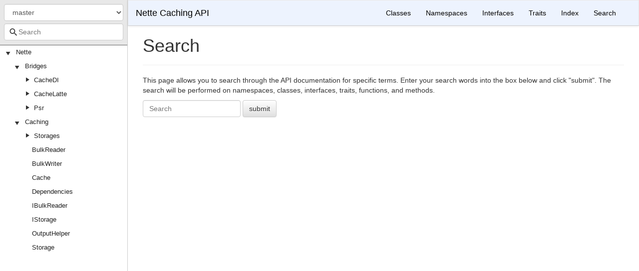

--- FILE ---
content_type: text/html; charset=utf-8
request_url: https://api.nette.org/caching/master/search.html
body_size: 3755
content:
<!DOCTYPE html>
<html lang="en">
<head>
    <meta charset="UTF-8" />
    <meta name="robots" content="index, follow, all" />
    <title>Search | Nette Caching API</title>

            <link rel="icon" href="/favicon.ico">
        <link rel="icon" href="/assets/icons/favicon.svg" sizes="any" type="image/svg+xml">
        <link rel="apple-touch-icon" href="/assets/icons/apple-touch-icon.png">
        <link rel="manifest" href="/assets/icons/site.webmanifest">
        <link rel="stylesheet" type="text/css" href="css/bootstrap.min.css">
        <link rel="stylesheet" type="text/css" href="css/bootstrap-theme.min.css">
        <link rel="stylesheet" type="text/css" href="css/doctum.css">
        <link rel="stylesheet" type="text/css" href="fonts/doctum-font.css">
        <script src="js/jquery-3.5.1.slim.min.js"></script>
        <script async defer src="doctum.js"></script>
        <script async defer src="js/bootstrap.min.js"></script>
        <script async defer src="js/autocomplete.min.js"></script>
        <meta name="MobileOptimized" content="width">
        <meta name="HandheldFriendly" content="true">
        <meta name="viewport" content="width=device-width,initial-scale=1,maximum-scale=1">

    </head>

    <body id="search-page" data-name="" data-root-path="" data-search-index-url="doctum-search.json">
            <div id="content">
        <div id="left-column">
                <div id="control-panel">
                    <form action="#">
                <select class="form-control" id="version-switcher" name="version">
                                            <option
                            value="../master/"
                            data-version="master" selected>master</option>
                                            <option
                            value="../3.3/"
                            data-version="3.3" >3.3</option>
                                            <option
                            value="../3.2/"
                            data-version="3.2" >3.2</option>
                                            <option
                            value="../3.1/"
                            data-version="3.1" >3.1</option>
                                            <option
                            value="../3.0/"
                            data-version="3.0" >3.0</option>
                                            <option
                            value="../2.5/"
                            data-version="2.5" >2.5</option>
                                            <option
                            value="../2.4/"
                            data-version="2.4" >2.4</option>
                                            <option
                            value="../2.3/"
                            data-version="2.3" >2.3</option>
                                            <option
                            value="../2.2/"
                            data-version="2.2" >2.2</option>
                                    </select>
            </form>
                <div class="search-bar hidden" id="search-progress-bar-container">
            <div class="progress">
                <div class="progress-bar" role="progressbar" id="search-progress-bar"
                    aria-valuenow="0" aria-valuemin="0" aria-valuemax="100" style="width: 0%"></div>
            </div>
        </div>
        <form id="search-form" action="search.html">
            <span class="icon icon-search"></span>
            <input name="search"
                   id="doctum-search-auto-complete"
                   class="typeahead form-control"
                   type="search"
                   placeholder="Search"
                   spellcheck="false"
                   autocorrect="off"
                   autocomplete="off"
                   autocapitalize="off">
            <div class="auto-complete-results" id="auto-complete-results"></div>
        </form>
    </div>

                <div id="api-tree"></div>

        </div>
        <div id="right-column">
                <nav id="site-nav" class="navbar navbar-default" role="navigation">
        <div class="container-fluid">
            <div class="navbar-header">
                <button type="button" class="navbar-toggle" data-toggle="collapse" data-target="#navbar-elements">
                    <span class="sr-only">Toggle navigation</span>
                    <span class="icon-bar"></span>
                    <span class="icon-bar"></span>
                    <span class="icon-bar"></span>
                </button>
                <a class="navbar-brand" href="./">Nette Caching API</a>
            </div>
            <div class="collapse navbar-collapse" id="navbar-elements">
                <ul class="nav navbar-nav">
                                        <li role="presentation" class="dropdown visible-xs-block visible-sm-block">
                        <a class="dropdown-toggle" data-toggle="dropdown" href="#"
                            role="button" aria-haspopup="true" aria-expanded="false">Versions&nbsp;<span class="caret"></span>
                        </a>
                        <ul class="dropdown-menu">
                        <li class="active"><a href="../master/" data-version="master">master</a></li>
                        <li ><a href="../3.3/" data-version="3.3">3.3</a></li>
                        <li ><a href="../3.2/" data-version="3.2">3.2</a></li>
                        <li ><a href="../3.1/" data-version="3.1">3.1</a></li>
                        <li ><a href="../3.0/" data-version="3.0">3.0</a></li>
                        <li ><a href="../2.5/" data-version="2.5">2.5</a></li>
                        <li ><a href="../2.4/" data-version="2.4">2.4</a></li>
                        <li ><a href="../2.3/" data-version="2.3">2.3</a></li>
                        <li ><a href="../2.2/" data-version="2.2">2.2</a></li>
                        </ul>
                    </li>
                    <li><a href="classes.html">Classes</a></li>
                    <li><a href="namespaces.html">Namespaces</a></li>
                    <li><a href="interfaces.html">Interfaces</a></li>
                    <li><a href="traits.html">Traits</a></li>
                    <li><a href="doc-index.html">Index</a></li>
                    <li><a href="search.html">Search</a></li>
                </ul>
            </div>
        </div>
    </nav>

                        <div id="page-content">
    <div class="page-header">
        <h1>Search</h1>
    </div>

    <p>This page allows you to search through the API documentation for
    specific terms. Enter your search words into the box below and click
    "submit". The search will be performed on namespaces, classes, interfaces,
    traits, functions, and methods.</p>

    <form class="form-inline" role="form" action="search.html">
        <div class="form-group">
            <label class="sr-only" for="search">Search</label>
            <input type="search" class="form-control" name="search" id="search" placeholder="Search" spellcheck="false" autocorrect="off" autocomplete="off" autocapitalize="off">
        </div>
        <button type="submit" class="btn btn-default">submit</button>
    </form>

    <h2 id="search-results-header">Search Results</h2>
    <div class="search-bar hidden" id="search-page-progress-bar-container">
        <div class="progress">
            <div class="progress-bar" role="progressbar" id="search-page-progress-bar"
                aria-valuenow="0" aria-valuemin="0" aria-valuemax="100" style="width: 0%"></div>
        </div>
    </div>
    <div class="container-fluid" id="search-results-container">
    </div>

        <script type="text/javascript">
        var DoctumSearch = {
            /** @var boolean */
            pageFullyLoaded: false,
            /** @var string|null */
            searchTerm: null,
            /** @var autoComplete|null */
            autoCompleteJS: null,
            /** @var HTMLElement|null */
            doctumSearchPageAutoCompleteProgressBarContainer: null,
            /** @var HTMLElement|null */
            doctumSearchPageAutoCompleteProgressBar: null,
            searchTypeClasses: {
                'Namespace': 'label-default',
                'Class': 'label-info',
                'Trait': 'label-success',
                'Interface': 'label-primary',
                'Method': 'label-danger',
                'Function': 'label-danger',
                '_': 'label-warning'
            },
            longTypes: {
                'N': 'Namespace',
                'C': 'Class',
                'T': 'Trait',
                'I': 'Interface',
                'M': 'Method',
                'F': 'Function',
                '_': 'label-warning'
            },
            /**
             * Cleans the provided term. If no term is provided, then one is
             * grabbed from the query string "search" parameter.
             */
            cleanSearchTerm: function(term) {
                // Grab from the query string
                if (typeof term === 'undefined') {
                    var name = 'search';
                    var regex = new RegExp("[\\?&]" + name + "=([^&#]*)");
                    var results = regex.exec(location.search);
                    if (results === null) {
                        return null;
                    }
                    term = decodeURIComponent(results[1].replace(/\+/g, " "));
                }

                return term.replace(/<(?:.|\n)*?>/gm, '');
            },
            /**
             * Get a search class for a specific type
             */
            getSearchClass: function(type) {
                return DoctumSearch.searchTypeClasses[type] || DoctumSearch.searchTypeClasses['_'];
            },
            /**
             * Get the long type name
             */
            getLongType: function(type) {
                return DoctumSearch.longTypes[type] || DoctumSearch.longTypes['_'];
            },
            pageFullyLoaded: function (event) {// Will get fired by the main doctum.js script
                DoctumSearch.searchTerm = DoctumSearch.cleanSearchTerm();
                DoctumSearch.searchTermForEngine = Doctum.cleanSearchQuery(DoctumSearch.searchTerm);
                DoctumSearch.doctumSearchPageAutoCompleteProgressBarContainer = document.getElementById('search-page-progress-bar-container');
                DoctumSearch.doctumSearchPageAutoCompleteProgressBar = document.getElementById('search-page-progress-bar');
                DoctumSearch.pageFullyLoaded = true;
                DoctumSearch.launchSearch();
            },
            showNoResults: function() {
                document.getElementById('search-results-container').innerText = 'No\u0020results\u0020were\u0020found';
            },
            launchSearch: function (event) {
                if (
                    DoctumSearch.searchTermForEngine === null
                    || (typeof DoctumSearch.searchTermForEngine === 'string' && DoctumSearch.searchTermForEngine.length === 0)
                    || typeof DoctumSearch.searchTermForEngine !== 'string'
                ) {
                    document.getElementById('search-results-header').className = 'hidden';
                    // Stop the process here
                    return;
                }
                // Set back backslashes to non escaped backslashes
                document.getElementById('search').value = DoctumSearch.searchTermForEngine.replace(/\\\\/g, '\\');

                // Check if the lib is loaded
                if (typeof autoComplete === 'function') {
                    DoctumSearch.bootAutoComplete();
                }
            },
            bootAutoComplete: function () {
                DoctumSearch.autoCompleteJS = new autoComplete(
                    {
                        selector: '#search',
                        searchEngine: function (query, record) {
                            return Doctum.searchEngine(query, record);
                        },
                        submit: true,
                        data: {
                            src: function (q) {
                                return Doctum.loadAutoCompleteData(q);
                            },
                            keys: ['n'],// Data 'Object' key to be searched
                            cache: false, // Is not compatible with async fetch of data
                        },
                        query: (input) => {
                            return Doctum.cleanSearchQuery(input);
                        },
                        trigger: (query) => {
                            return Doctum.cleanSearchQuery(query).length > 0;
                        },
                        resultsList: {
                            tag: 'ul',
                            class: 'search-results',
                            destination: '#search-results-container',
                            position: 'afterbegin',
                            maxResults: 500,
                            noResults: false,
                        },
                        resultItem: {
                            tag: 'li',
                            class: 'search-results-result',
                            highlight: 'search-results-highlight',
                            selected: 'search-results-selected',
                            element: function (item, data) {
                                item.innerHTML = '';// Clean up the content
                                var elementH2 = document.createElement('h2');
                                elementH2.className = 'clearfix';

                                var elementLink = document.createElement('a');
                                elementLink.innerText = data.value.n;
                                elementLink.href = data.value.p;
                                elementH2.appendChild(elementLink);

                                var longType = DoctumSearch.getLongType(data.value.t);
                                var className = DoctumSearch.getSearchClass(longType);

                                var divElement = document.createElement('div');
                                divElement.className = 'search-type type-' + longType;
                                var divSpanElement = document.createElement('span');
                                divSpanElement.className = 'pull-right label ' + className;
                                divSpanElement.innerText = longType;
                                divElement.appendChild(divSpanElement);
                                elementH2.appendChild(divElement);

                                item.appendChild(elementH2);

                                if (typeof data.value.f === 'object') {
                                    var fromElement = document.createElement('div');
                                    fromElement.className = 'search-from';
                                    fromElement.innerText = 'from\u0020';
                                    var fromElementLink = document.createElement('a');
                                    fromElementLink.href = data.value.f.p;
                                    fromElementLink.innerText = data.value.f.n;
                                    fromElement.appendChild(fromElementLink);
                                    item.appendChild(fromElement);
                                }

                                var divSearchDescription = document.createElement('div');
                                divSearchDescription.className = 'search-description';
                                if (data.value.t === 'N') {// Is a namespace
                                    data.value.d = 'Namespace\u0020\u0025s'.replace('%s', data.value.n);
                                }
                                if (typeof data.value.d === 'string') {
                                    var paragraphElement = document.createElement('p');
                                    paragraphElement.innerHTML = data.value.d;
                                    divSearchDescription.appendChild(paragraphElement);
                                }
                                item.appendChild(divSearchDescription);
                            },
                        },
                    }
                );
                Doctum.markInProgress();
                DoctumSearch.autoCompleteJS.start(DoctumSearch.searchTerm);
                DoctumSearch.autoCompleteJS.unInit();// Stop the work, wait for the user to hit submit
                document.getElementById('search').addEventListener('results', function (event) {
                    Doctum.markProgressFinished();
                    if (event.detail.results.length === 0) {
                        DoctumSearch.showNoResults();
                    }
                });
            }
        };
    </script>


</div><div id="footer"></div></div>
    </div>
    </body>

</html>


--- FILE ---
content_type: text/css; charset=utf-8
request_url: https://api.nette.org/caching/master/css/doctum.css
body_size: 2152
content:
html,
body,
#content {
    height: 100%;
}

/* Site menu */

#site-nav.navbar-default {
    margin: 0;
    border-radius: 0;
    border-bottom: 1px solid #ccc;
    background-color: #edf3fe;
    background-image: none;
}

#site-nav.navbar-default .navbar-brand,
#site-nav.navbar-default .navbar-nav > li > a {
    color: #000;
}

#site-nav.navbar-default .navbar-nav > li > a:hover {
    text-decoration: underline;
}

#navbar-elements {
    float: right;
}

@media (max-width: 768px) {
    #navbar-elements {
        float: none !important;
    }
}

/* Namespace breadcrumbs */

.namespace-breadcrumbs .breadcrumb {
    margin: 0 0 12px;
    border-radius: 0 0 4px 4px;
    padding-left: 35px;
}

.namespace-breadcrumbs .breadcrumb > li + li:before {
    content: "";
}
.namespace-breadcrumbs .breadcrumb > .backslash {
    color: #ccc;
}

/* Site columns */

#right-column {
    margin-left: 20%;
}

#page-content {
    padding: 0 30px;
}

#left-column {
    width: 20%;
    position: fixed;
    height: 100%;
    border-right: 1px solid #ccc;
    line-height: 18px;
    font-size: 13px;
    display: flex;
    flex-flow: column;
}

@media (max-width: 991px) {
    #left-column {
        display: none;
    }
    #right-column {
        width: 100%;
        margin-left: 0;
    }
}

/* API Tree */

#api-tree {
    overflow: auto;
    height: 100%;
}

#api-tree ul {
    list-style-type: none;
    margin: 0;
    padding: 0;
}

#api-tree ul li {
    padding: 0;
    margin: 0;
}

/* Prevents the menu from jittering on lad */
#api-tree .icon-play {
    width: 26px;
}

#api-tree ul li .hd {
    padding: 5px;
}

#api-tree li .hd:nth-child(even) {
    background-color: #edf3fe;
}

#api-tree ul li.opened > .hd span {
    -webkit-transform: rotate(90deg);
    -moz-transform: rotate(90deg);
    -o-transform: rotate(90deg);
    -ms-transform: rotate(90deg);
    transform: rotate(90deg);
}

#api-tree .bd {
    display: none;
}

#api-tree li.opened > .bd {
    display: block;
}

#api-tree li .hd:hover {
    background-color: #eee;
}

#api-tree li.active > .hd {
    background-color: #3875d7;
}

#api-tree li.active > .hd a {
    color: #eee;
    font-weight: bold;
}

#api-tree a {
    color: #222;
}

#api-tree div.leaf a {
    margin-left: 20px;
}

#api-tree .hd span {
    padding: 0px 8px;
    font-size: 15px;
    line-height: 85%;
}

/* Control panel, search form, version drop-down */

#control-panel {
    background: #e8e8e8;
    border-bottom: 1px solid #666;
    padding: 4px;
}

#control-panel form, #control-panel > .search-bar {
    margin: 4px 4px 5px 4px;
}

#control-panel > .search-bar > .progress {
    height: 5px;
    margin-bottom: 0px;
}

#control-panel > .search-bar > .progress > .progress-bar {
    background: #30a0e0;
}

/* Source: https://stackoverflow.com/a/38229228/5155484 */

.progress-bar.indeterminate {
    position: relative;
    animation: progress-indeterminate 3s linear infinite;
}

@keyframes progress-indeterminate {
    from { left: -25%; width: 25%; }
    to { left: 100%; width: 25%;}
}

#search-form {
    position: relative;
}

#search-form input {
    width: 100%;
    padding-left: 28px;
}

#search-form span.icon-search {
    position: absolute;
    left: 5px;
    top: 8px;
    font-size: 20px;
    z-index: 2;
}

/** Typeahead */

.auto-complete-results {
    width: 100%;
    z-index: 1;
}

.auto-complete-dropdown-menu {
    overflow: auto;
    max-height: 260px;
    margin-top: 9px;
    background-color: #fff;
    border: 1px solid #ccc;
    border-radius: 8px;
    box-shadow: 0 5px 10px rgba(0, 0, 0, 0.2);
    padding: 8px;
}

.auto-complete-result {
    padding: 8px;
    border-bottom: 1px solid #ccc;
    font-size: 1.1em;
}

.auto-complete-selected, .auto-complete-result:hover {
    background-color: #3875d7;
    color: #fff;
}

.auto-complete-selected > mark.auto-complete-highlight, .auto-complete-result:hover > mark.auto-complete-highlight {
    color: #fff;
}

.auto-complete-highlight {
    padding: 0px;
    font-weight: bold;
    background-color: transparent;
}

/** General typography **/

.navbar {
    border-bottom: 0;
}

.page-header {
    margin: 0 0 20px;
}

abbr[title],
abbr[data-original-title],
abbr {
    border-bottom: none;
    cursor: pointer;
}

a abbr {
    cursor: pointer;
}

.method-description table,
.description table {
    border: solid 1px #ccc;
    padding: 1em;
    margin: 1em;
}

.method-description td,
.method-description th,
.description td,
.description th {
    padding: 0.75em 1.25em;
}

.method-description tbody tr:nth-child(even),
.description tbody tr:nth-child(even) {
    background: #edf3fe;
}

.method-description tbody tr:nth-child(odd),
.description tbody tr:nth-child(odd) {
    background: #fff;
}

.method-description thead tr,
.description thead tr {
    background: #edf3fe;
}

/** General Doctum styling **/

.underlined > .row {
    padding: 8px 0;
    border-bottom: 1px solid #ddd;
}

#footer {
    text-align: right;
    margin: 30px;
    font-size: 11px;
}

.description {
    margin: 10px 0;
    padding: 10px;
    background-color: #efefef;
}

.description p {
    padding: 0;
    margin: 8px 0;
}

.method-description {
    margin: 0 0 24px 0;
}

.details {
    padding-left: 30px;
}

#method-details .method-item {
    margin-bottom: 30px;
}

.method-item h3,
.method-item h3 code {
    background-color: #eee;
}

.method-item h3 {
    padding: 4px;
    margin-bottom: 20px;
    font-size: 20px;
}

.location {
    font-size: 11px;
    float: right;
    font-style: italic;
}

.namespace-list a {
    padding: 3px 8px;
    margin: 0 5px 5px 0;
    border: 1px solid #ddd;
    background-color: #f9f9f9;
    display: inline-block;
    border-radius: 4px;
}

.no-description {
    color: #ccc;
    font-size: 90%;
}

.type {
    overflow-wrap: break-word;
}

/* Namespaces page */

.namespaces {
    clear: both;
}

.namespaces .namespace-container {
    float: left;
    margin: 0 14px 14px 0;
    min-width: 30%;
}

.namespaces h2 {
    margin: 0 0 20px 0;
}

.namespace-container > h2 {
    background-color: #edf3fe;
    padding: 4px 4px 4px 8px;
    font-size: 25px;
    margin: 20px 0;
}

@media (max-width: 991px) {
    .namespaces .namespace-container {
        margin-right: 0;
        width: 100%;
    }
}

/** Code and pre tags **/

tt,
code,
pre {
    font-family: Consolas, "Liberation Mono", Menlo, Courier, monospace;
}

code {
    padding: 0;
    padding-top: 0.2em;
    padding-bottom: 0.2em;
    margin: 0;
    font-size: 85%;
    background-color: rgba(0, 0, 0, 0.04);
    border-radius: 3px;
    color: #333;
}

pre {
    padding: 16px;
    overflow: auto;
    font-size: 85%;
    line-height: 1.45;
    background-color: #f7f7f7;
    border-radius: 3px;
}

pre.examples {
    padding: 1rem;
}

#page-content > h2 {
    background-color: #edf3fe;
    padding: 4px 4px 4px 8px;
    font-size: 25px;
    margin: 20px 0;
}


/** Doc index **/

dt {
    font-weight: normal;
}

dd {
    margin-left: 30px;
    line-height: 1.5em;
}

#doc-index h2 {
    font-weight: bold;
    margin: 30px 0;
}

#doc-index .pagination {
    margin: 0;
}

/* Search page */

.search-results {
    list-style-type: none;
    padding: 0;
    margin: 0;
}

.search-results li {
    list-style-type: none;
    margin: 0;
    padding: 14px 0;
    border-bottom: 1px solid #ccc;
}

.search-results > li > h2 {
    background: none;
    margin: 0;
    padding: 0;
    font-size: 18px;
}

.search-results  > li > h2 > a {
    float: left;
    display: block;
    margin: 0 0 4px 0;
}

.search-results .search-type {
    float: right;
    margin: 0 0 4px 0;
}

.search-results .search-from {
    margin: 0 0 12px 0;
    font-size: 12px;
    color: #999;
}

.search-results .search-from a {
    font-style: italic;
}

.search-results .search-description {
    margin: 8px 0 0 30px;
}

.search-description {
    white-space: pre;
}


--- FILE ---
content_type: text/css; charset=utf-8
request_url: https://api.nette.org/caching/master/fonts/doctum-font.css
body_size: 726
content:
@font-face {
  font-family: "doctum";
  src: url("./doctum.eot?39101248");
  src: url("./doctum.eot?39101248#iefix") format("embedded-opentype"),
    url("./doctum.woff2?39101248") format("woff2"), url("./doctum.woff?39101248") format("woff"),
    url("./doctum.ttf?39101248") format("truetype"), url("./doctum.svg?39101248#doctum") format("svg");
  font-weight: normal;
  font-style: normal;
}
/* Chrome hack: SVG is rendered more smooth in Windozze. 100% magic, uncomment if you need it. */
/* Note, that will break hinting! In other OS-es font will be not as sharp as it could be */
/*
@media screen and (-webkit-min-device-pixel-ratio:0) {
  @font-face {
    font-family: 'doctum';
    src: url('./doctum.svg?39101248#doctum') format('svg');
  }
}
*/

.icon {
  font-family: "doctum";
  font-style: normal;
  font-weight: normal;
  speak: never;

  display: inline-block;
  text-decoration: inherit;
  width: 1em;
  margin-right: 0.2em;
  text-align: center;
  /* opacity: .8; */

  /* For safety - reset parent styles, that can break glyph codes*/
  font-variant: normal;
  text-transform: none;

  /* fix buttons height, for twitter bootstrap */
  line-height: 1em;

  /* Animation center compensation - margins should be symmetric */
  /* remove if not needed */
  margin-left: 0.2em;

  /* you can be more comfortable with increased icons size */
  /* font-size: 120%; */

  /* Font smoothing. That was taken from TWBS */
  -webkit-font-smoothing: antialiased;
  -moz-osx-font-smoothing: grayscale;

  /* Uncomment for 3D effect */
  /* text-shadow: 1px 1px 1px rgba(127, 127, 127, 0.3); */
}

.icon-search:before {
  content: "\e800";
} /* '' */
.icon-play:before {
  content: "\e801";
} /* '' */


--- FILE ---
content_type: application/javascript; charset=utf-8
request_url: https://api.nette.org/caching/master/js/bootstrap.min.js
body_size: 2095
content:
/*!
 * Generated using the Bootstrap Customizer (https://getbootstrap.com/docs/3.4/customize/)
 */

/*!
 * Bootstrap v3.4.1 (https://getbootstrap.com/)
 * Copyright 2011-2021 Twitter, Inc.
 * Licensed under the MIT license
 */

if("undefined"==typeof jQuery)throw new Error("Bootstrap's JavaScript requires jQuery");+function(t){"use strict";var e=t.fn.jquery.split(" ")[0].split(".");if(e[0]<2&&e[1]<9||1==e[0]&&9==e[1]&&e[2]<1||e[0]>3)throw new Error("Bootstrap's JavaScript requires jQuery version 1.9.1 or higher, but lower than version 4")}(jQuery),+function(t){"use strict";function e(e){var a=e.attr("data-target");a||(a=e.attr("href"),a=a&&/#[A-Za-z]/.test(a)&&a.replace(/.*(?=#[^\s]*$)/,""));var n="#"!==a?t(document).find(a):null;return n&&n.length?n:e.parent()}function a(a){a&&3===a.which||(t(i).remove(),t(s).each(function(){var n=t(this),i=e(n),s={relatedTarget:this};i.hasClass("open")&&(a&&"click"==a.type&&/input|textarea/i.test(a.target.tagName)&&t.contains(i[0],a.target)||(i.trigger(a=t.Event("hide.bs.dropdown",s)),a.isDefaultPrevented()||(n.attr("aria-expanded","false"),i.removeClass("open").trigger(t.Event("hidden.bs.dropdown",s)))))}))}function n(e){return this.each(function(){var a=t(this),n=a.data("bs.dropdown");n||a.data("bs.dropdown",n=new o(this)),"string"==typeof e&&n[e].call(a)})}var i=".dropdown-backdrop",s='[data-toggle="dropdown"]',o=function(e){t(e).on("click.bs.dropdown",this.toggle)};o.VERSION="3.4.1",o.prototype.toggle=function(n){var i=t(this);if(!i.is(".disabled, :disabled")){var s=e(i),o=s.hasClass("open");if(a(),!o){"ontouchstart"in document.documentElement&&!s.closest(".navbar-nav").length&&t(document.createElement("div")).addClass("dropdown-backdrop").insertAfter(t(this)).on("click",a);var r={relatedTarget:this};if(s.trigger(n=t.Event("show.bs.dropdown",r)),n.isDefaultPrevented())return;i.trigger("focus").attr("aria-expanded","true"),s.toggleClass("open").trigger(t.Event("shown.bs.dropdown",r))}return!1}},o.prototype.keydown=function(a){if(/(38|40|27|32)/.test(a.which)&&!/input|textarea/i.test(a.target.tagName)){var n=t(this);if(a.preventDefault(),a.stopPropagation(),!n.is(".disabled, :disabled")){var i=e(n),o=i.hasClass("open");if(!o&&27!=a.which||o&&27==a.which)return 27==a.which&&i.find(s).trigger("focus"),n.trigger("click");var r=" li:not(.disabled):visible a",l=i.find(".dropdown-menu"+r);if(l.length){var d=l.index(a.target);38==a.which&&d>0&&d--,40==a.which&&d<l.length-1&&d++,~d||(d=0),l.eq(d).trigger("focus")}}}};var r=t.fn.dropdown;t.fn.dropdown=n,t.fn.dropdown.Constructor=o,t.fn.dropdown.noConflict=function(){return t.fn.dropdown=r,this},t(document).on("click.bs.dropdown.data-api",a).on("click.bs.dropdown.data-api",".dropdown form",function(t){t.stopPropagation()}).on("click.bs.dropdown.data-api",s,o.prototype.toggle).on("keydown.bs.dropdown.data-api",s,o.prototype.keydown).on("keydown.bs.dropdown.data-api",".dropdown-menu",o.prototype.keydown)}(jQuery),+function(t){"use strict";function e(e){var a,n=e.attr("data-target")||(a=e.attr("href"))&&a.replace(/.*(?=#[^\s]+$)/,"");return t(document).find(n)}function a(e){return this.each(function(){var a=t(this),i=a.data("bs.collapse"),s=t.extend({},n.DEFAULTS,a.data(),"object"==typeof e&&e);!i&&s.toggle&&/show|hide/.test(e)&&(s.toggle=!1),i||a.data("bs.collapse",i=new n(this,s)),"string"==typeof e&&i[e]()})}var n=function(e,a){this.$element=t(e),this.options=t.extend({},n.DEFAULTS,a),this.$trigger=t('[data-toggle="collapse"][href="#'+e.id+'"],[data-toggle="collapse"][data-target="#'+e.id+'"]'),this.transitioning=null,this.options.parent?this.$parent=this.getParent():this.addAriaAndCollapsedClass(this.$element,this.$trigger),this.options.toggle&&this.toggle()};n.VERSION="3.4.1",n.TRANSITION_DURATION=350,n.DEFAULTS={toggle:!0},n.prototype.dimension=function(){var t=this.$element.hasClass("width");return t?"width":"height"},n.prototype.show=function(){if(!this.transitioning&&!this.$element.hasClass("in")){var e,i=this.$parent&&this.$parent.children(".panel").children(".in, .collapsing");if(!(i&&i.length&&(e=i.data("bs.collapse"),e&&e.transitioning))){var s=t.Event("show.bs.collapse");if(this.$element.trigger(s),!s.isDefaultPrevented()){i&&i.length&&(a.call(i,"hide"),e||i.data("bs.collapse",null));var o=this.dimension();this.$element.removeClass("collapse").addClass("collapsing")[o](0).attr("aria-expanded",!0),this.$trigger.removeClass("collapsed").attr("aria-expanded",!0),this.transitioning=1;var r=function(){this.$element.removeClass("collapsing").addClass("collapse in")[o](""),this.transitioning=0,this.$element.trigger("shown.bs.collapse")};if(!t.support.transition)return r.call(this);var l=t.camelCase(["scroll",o].join("-"));this.$element.one("bsTransitionEnd",t.proxy(r,this)).emulateTransitionEnd(n.TRANSITION_DURATION)[o](this.$element[0][l])}}}},n.prototype.hide=function(){if(!this.transitioning&&this.$element.hasClass("in")){var e=t.Event("hide.bs.collapse");if(this.$element.trigger(e),!e.isDefaultPrevented()){var a=this.dimension();this.$element[a](this.$element[a]())[0].offsetHeight,this.$element.addClass("collapsing").removeClass("collapse in").attr("aria-expanded",!1),this.$trigger.addClass("collapsed").attr("aria-expanded",!1),this.transitioning=1;var i=function(){this.transitioning=0,this.$element.removeClass("collapsing").addClass("collapse").trigger("hidden.bs.collapse")};return t.support.transition?void this.$element[a](0).one("bsTransitionEnd",t.proxy(i,this)).emulateTransitionEnd(n.TRANSITION_DURATION):i.call(this)}}},n.prototype.toggle=function(){this[this.$element.hasClass("in")?"hide":"show"]()},n.prototype.getParent=function(){return t(document).find(this.options.parent).find('[data-toggle="collapse"][data-parent="'+this.options.parent+'"]').each(t.proxy(function(a,n){var i=t(n);this.addAriaAndCollapsedClass(e(i),i)},this)).end()},n.prototype.addAriaAndCollapsedClass=function(t,e){var a=t.hasClass("in");t.attr("aria-expanded",a),e.toggleClass("collapsed",!a).attr("aria-expanded",a)};var i=t.fn.collapse;t.fn.collapse=a,t.fn.collapse.Constructor=n,t.fn.collapse.noConflict=function(){return t.fn.collapse=i,this},t(document).on("click.bs.collapse.data-api",'[data-toggle="collapse"]',function(n){var i=t(this);i.attr("data-target")||n.preventDefault();var s=e(i),o=s.data("bs.collapse"),r=o?"toggle":i.data();a.call(s,r)})}(jQuery);

--- FILE ---
content_type: application/javascript; charset=utf-8
request_url: https://api.nette.org/caching/master/doctum.js
body_size: 4816
content:
var Doctum = {
    treeJson: {"tree":{"l":0,"n":"","p":"","c":[{"l":1,"n":"Nette","p":"Nette","c":[{"l":2,"n":"Bridges","p":"Nette/Bridges","c":[{"l":3,"n":"CacheDI","p":"Nette/Bridges/CacheDI","c":[{"l":4,"n":"CacheExtension","p":"Nette/Bridges/CacheDI/CacheExtension"}]},{"l":3,"n":"CacheLatte","p":"Nette/Bridges/CacheLatte","c":[{"l":4,"n":"Nodes","p":"Nette/Bridges/CacheLatte/Nodes","c":[{"l":5,"n":"CacheNode","p":"Nette/Bridges/CacheLatte/Nodes/CacheNode"}]},{"l":4,"n":"CacheExtension","p":"Nette/Bridges/CacheLatte/CacheExtension"},{"l":4,"n":"Runtime","p":"Nette/Bridges/CacheLatte/Runtime"}]},{"l":3,"n":"Psr","p":"Nette/Bridges/Psr","c":[{"l":4,"n":"PsrCacheAdapter","p":"Nette/Bridges/Psr/PsrCacheAdapter"}]}]},{"l":2,"n":"Caching","p":"Nette/Caching","c":[{"l":3,"n":"Storages","p":"Nette/Caching/Storages","c":[{"l":4,"n":"DevNullStorage","p":"Nette/Caching/Storages/DevNullStorage"},{"l":4,"n":"FileStorage","p":"Nette/Caching/Storages/FileStorage"},{"l":4,"n":"IJournal","p":"Nette/Caching/Storages/IJournal"},{"l":4,"n":"Journal","p":"Nette/Caching/Storages/Journal"},{"l":4,"n":"MemcachedStorage","p":"Nette/Caching/Storages/MemcachedStorage"},{"l":4,"n":"MemoryStorage","p":"Nette/Caching/Storages/MemoryStorage"},{"l":4,"n":"SQLiteJournal","p":"Nette/Caching/Storages/SQLiteJournal"},{"l":4,"n":"SQLiteStorage","p":"Nette/Caching/Storages/SQLiteStorage"}]},{"l":3,"n":"BulkReader","p":"Nette/Caching/BulkReader"},{"l":3,"n":"BulkWriter","p":"Nette/Caching/BulkWriter"},{"l":3,"n":"Cache","p":"Nette/Caching/Cache"},{"l":3,"n":"Dependencies","p":"Nette/Caching/Dependencies"},{"l":3,"n":"IBulkReader","p":"Nette/Caching/IBulkReader"},{"l":3,"n":"IStorage","p":"Nette/Caching/IStorage"},{"l":3,"n":"OutputHelper","p":"Nette/Caching/OutputHelper"},{"l":3,"n":"Storage","p":"Nette/Caching/Storage"}]}]}]},"treeOpenLevel":2},
    /** @var boolean */
    treeLoaded: false,
    /** @var boolean */
    listenersRegistered: false,
    autoCompleteData: null,
    /** @var boolean */
    autoCompleteLoading: false,
    /** @var boolean */
    autoCompleteLoaded: false,
    /** @var string|null */
    rootPath: null,
    /** @var string|null */
    autoCompleteDataUrl: null,
    /** @var HTMLElement|null */
    doctumSearchAutoComplete: null,
    /** @var HTMLElement|null */
    doctumSearchAutoCompleteProgressBarContainer: null,
    /** @var HTMLElement|null */
    doctumSearchAutoCompleteProgressBar: null,
    /** @var number */
    doctumSearchAutoCompleteProgressBarPercent: 0,
    /** @var autoComplete|null */
    autoCompleteJS: null,
    querySearchSecurityRegex: /([^0-9a-zA-Z:\\\\_\s])/gi,
    buildTreeNode: function (treeNode, htmlNode, treeOpenLevel) {
        var ulNode = document.createElement('ul');
        for (var childKey in treeNode.c) {
            var child = treeNode.c[childKey];
            var liClass = document.createElement('li');
            var hasChildren = child.hasOwnProperty('c');
            var nodeSpecialName = (hasChildren ? 'namespace:' : 'class:') + child.p.replace(/\//g, '_');
            liClass.setAttribute('data-name', nodeSpecialName);

            // Create the node that will have the text
            var divHd = document.createElement('div');
            var levelCss = child.l - 1;
            divHd.className = hasChildren ? 'hd' : 'hd leaf';
            divHd.style.paddingLeft = (hasChildren ? (levelCss * 18) : (8 + (levelCss * 18))) + 'px';
            if (hasChildren) {
                if (child.l <= treeOpenLevel) {
                    liClass.className = 'opened';
                }
                var spanIcon = document.createElement('span');
                spanIcon.className = 'icon icon-play';
                divHd.appendChild(spanIcon);
            }
            var aLink = document.createElement('a');

            // Edit the HTML link to work correctly based on the current depth
            aLink.href = Doctum.rootPath + child.p + '.html';
            aLink.innerText = child.n;
            divHd.appendChild(aLink);
            liClass.appendChild(divHd);

            // It has children
            if (hasChildren) {
                var divBd = document.createElement('div');
                divBd.className = 'bd';
                Doctum.buildTreeNode(child, divBd, treeOpenLevel);
                liClass.appendChild(divBd);
            }
            ulNode.appendChild(liClass);
        }
        htmlNode.appendChild(ulNode);
    },
    initListeners: function () {
        if (Doctum.listenersRegistered) {
            // Quick exit, already registered
            return;
        }
                        var versionSwitcher = document.getElementById('version-switcher');
        if (versionSwitcher !== null) {
            versionSwitcher.addEventListener('change', function () {
                window.location = this.value;
            });
        }
                Doctum.listenersRegistered = true;
    },
    loadTree: function () {
        if (Doctum.treeLoaded) {
            // Quick exit, already registered
            return;
        }
        Doctum.rootPath = document.body.getAttribute('data-root-path');
        Doctum.buildTreeNode(Doctum.treeJson.tree, document.getElementById('api-tree'), Doctum.treeJson.treeOpenLevel);

        // Toggle left-nav divs on click
        $('#api-tree .hd span').on('click', function () {
            $(this).parent().parent().toggleClass('opened');
        });

        // Expand the parent namespaces of the current page.
        var expected = $('body').attr('data-name');

        if (expected) {
            // Open the currently selected node and its parents.
            var container = $('#api-tree');
            var node = $('#api-tree li[data-name="' + expected + '"]');
            // Node might not be found when simulating namespaces
            if (node.length > 0) {
                node.addClass('active').addClass('opened');
                node.parents('li').addClass('opened');
                var scrollPos = node.offset().top - container.offset().top + container.scrollTop();
                // Position the item nearer to the top of the screen.
                scrollPos -= 200;
                container.scrollTop(scrollPos);
            }
        }
        Doctum.treeLoaded = true;
    },
    pagePartiallyLoaded: function (event) {
        Doctum.initListeners();
        Doctum.loadTree();
        Doctum.loadAutoComplete();
    },
    pageFullyLoaded: function (event) {
        // it may not have received DOMContentLoaded event
        Doctum.initListeners();
        Doctum.loadTree();
        Doctum.loadAutoComplete();
        // Fire the event in the search page too
        if (typeof DoctumSearch === 'object') {
            DoctumSearch.pageFullyLoaded();
        }
    },
    loadAutoComplete: function () {
        if (Doctum.autoCompleteLoaded) {
            // Quick exit, already loaded
            return;
        }
        Doctum.autoCompleteDataUrl = document.body.getAttribute('data-search-index-url');
        Doctum.doctumSearchAutoComplete = document.getElementById('doctum-search-auto-complete');
        Doctum.doctumSearchAutoCompleteProgressBarContainer = document.getElementById('search-progress-bar-container');
        Doctum.doctumSearchAutoCompleteProgressBar = document.getElementById('search-progress-bar');
        if (Doctum.doctumSearchAutoComplete !== null) {
            // Wait for it to be loaded
            Doctum.doctumSearchAutoComplete.addEventListener('init', function (_) {
                Doctum.autoCompleteLoaded = true;
                Doctum.doctumSearchAutoComplete.addEventListener('selection', function (event) {
                    // Go to selection page
                    window.location = Doctum.rootPath + event.detail.selection.value.p;
                });
                Doctum.doctumSearchAutoComplete.addEventListener('navigate', function (event) {
                    // Set selection in text box
                    if (typeof event.detail.selection.value === 'object') {
                        Doctum.doctumSearchAutoComplete.value = event.detail.selection.value.n;
                    }
                });
                Doctum.doctumSearchAutoComplete.addEventListener('results', function (event) {
                    Doctum.markProgressFinished();
                });
            });
        }
        // Check if the lib is loaded
        if (typeof autoComplete === 'function') {
            Doctum.bootAutoComplete();
        }
    },
    markInProgress: function () {
            Doctum.doctumSearchAutoCompleteProgressBarContainer.className = 'search-bar';
            Doctum.doctumSearchAutoCompleteProgressBar.className = 'progress-bar indeterminate';
            if (typeof DoctumSearch === 'object' && DoctumSearch.pageFullyLoaded) {
                DoctumSearch.doctumSearchPageAutoCompleteProgressBarContainer.className = 'search-bar';
                DoctumSearch.doctumSearchPageAutoCompleteProgressBar.className = 'progress-bar indeterminate';
            }
    },
    markProgressFinished: function () {
        Doctum.doctumSearchAutoCompleteProgressBarContainer.className = 'search-bar hidden';
        Doctum.doctumSearchAutoCompleteProgressBar.className = 'progress-bar';
        if (typeof DoctumSearch === 'object' && DoctumSearch.pageFullyLoaded) {
            DoctumSearch.doctumSearchPageAutoCompleteProgressBarContainer.className = 'search-bar hidden';
            DoctumSearch.doctumSearchPageAutoCompleteProgressBar.className = 'progress-bar';
        }
    },
    makeProgess: function () {
        Doctum.makeProgressOnProgressBar(
            Doctum.doctumSearchAutoCompleteProgressBarPercent,
            Doctum.doctumSearchAutoCompleteProgressBar
        );
        if (typeof DoctumSearch === 'object' && DoctumSearch.pageFullyLoaded) {
            Doctum.makeProgressOnProgressBar(
                Doctum.doctumSearchAutoCompleteProgressBarPercent,
                DoctumSearch.doctumSearchPageAutoCompleteProgressBar
            );
        }
    },
    loadAutoCompleteData: function (query) {
        return new Promise(function (resolve, reject) {
            if (Doctum.autoCompleteData !== null) {
                resolve(Doctum.autoCompleteData);
                return;
            }
            Doctum.markInProgress();
            function reqListener() {
                Doctum.autoCompleteLoading = false;
                Doctum.autoCompleteData = JSON.parse(this.responseText).items;
                Doctum.markProgressFinished();

                setTimeout(function () {
                    resolve(Doctum.autoCompleteData);
                }, 50);// Let the UI render once before sending the results for processing. This gives time to the progress bar to hide
            }
            function reqError(err) {
                Doctum.autoCompleteLoading = false;
                Doctum.autoCompleteData = null;
                console.error(err);
                reject(err);
            }

            var oReq = new XMLHttpRequest();
            oReq.onload = reqListener;
            oReq.onerror = reqError;
            oReq.onprogress = function (pe) {
                if (pe.lengthComputable) {
                    Doctum.doctumSearchAutoCompleteProgressBarPercent = parseInt(pe.loaded / pe.total * 100, 10);
                    Doctum.makeProgess();
                }
            };
            oReq.onloadend = function (_) {
                Doctum.markProgressFinished();
            };
            oReq.open('get', Doctum.autoCompleteDataUrl, true);
            oReq.send();
        });
    },
    /**
     * Make some progress on a progress bar
     *
     * @param number percentage
     * @param HTMLElement progressBar
     * @return void
     */
    makeProgressOnProgressBar: function(percentage, progressBar) {
        progressBar.className = 'progress-bar';
        progressBar.style.width = percentage + '%';
        progressBar.setAttribute(
            'aria-valuenow', percentage
        );
    },
    searchEngine: function (query, record) {
        if (typeof query !== 'string') {
            return '';
        }
        // replace all (mode = g) spaces and non breaking spaces (\s) by pipes
        // g = global mode to mark also the second word searched
        // i = case insensitive
        // how this function works:
        // First: search if the query has the keywords in sequence
        // Second: replace the keywords by a mark and leave all the text in between non marked
        
        if (record.match(new RegExp('(' + query.replace(/\s/g, ').*(') + ')', 'gi')) === null) {
            return '';// Does not match
        }

        var replacedRecord = record.replace(new RegExp('(' + query.replace(/\s/g, '|') + ')', 'gi'), function (group) {
            return '<mark class="auto-complete-highlight">' + group + '</mark>';
        });

        if (replacedRecord !== record) {
            return replacedRecord;// This should not happen but just in case there was no match done
        }

        return '';
    },
    /**
     * Clean the search query
     *
     * @param string|null query
     * @return string
     */
    cleanSearchQuery: function (query) {
        if (typeof query !== 'string') {
            return '';
        }
        // replace any chars that could lead to injecting code in our regex
        // remove start or end spaces
        // replace backslashes by an escaped version, use case in search: \myRootFunction
        return query.replace(Doctum.querySearchSecurityRegex, '').trim().replace(/\\/g, '\\\\');
    },
    bootAutoComplete: function () {
        Doctum.autoCompleteJS = new autoComplete(
            {
                selector: '#doctum-search-auto-complete',
                searchEngine: function (query, record) {
                    return Doctum.searchEngine(query, record);
                },
                submit: true,
                data: {
                    src: function (q) {
                        Doctum.markInProgress();
                        return Doctum.loadAutoCompleteData(q);
                    },
                    keys: ['n'],// Data 'Object' key to be searched
                    cache: false, // Is not compatible with async fetch of data
                },
                query: (input) => {
                    return Doctum.cleanSearchQuery(input);
                },
                trigger: (query) => {
                    return Doctum.cleanSearchQuery(query).length > 0;
                },
                resultsList: {
                    tag: 'ul',
                    class: 'auto-complete-dropdown-menu',
                    destination: '#auto-complete-results',
                    position: 'afterbegin',
                    maxResults: 500,
                    noResults: false,
                },
                resultItem: {
                    tag: 'li',
                    class: 'auto-complete-result',
                    highlight: 'auto-complete-highlight',
                    selected: 'auto-complete-selected'
                },
            }
        );
    }
};


document.addEventListener('DOMContentLoaded', Doctum.pagePartiallyLoaded, false);
window.addEventListener('load', Doctum.pageFullyLoaded, false);

var path = [];
var gitUrl = '';

function setPath(){

	$( ".breadcrumb li" ).each(function( index ) {

		switch($(this).text()) {
		  	case 'class':
		  	case 'interface':
		  	case 'trait':
			case '\\':
				break;

			default:
				path.push($(this).text());
		}

	});

}//end fce



function formatBeforeBlob(array){

	let str = '';

	str = array.join('/').toLowerCase();

	str = str.replace('phpgenerator','php-generator');
	str = str.replace('componentmodel','component-model');
	str = str.replace('iterators','utils');

	return str;

}//end func



function formatAfterSrc(array){

	let str = '';

	str = array.join('/');

	str = str.replace('Tracy/ILogger/','Tracy/Logger/');
	str = str.replace('Tracy/IBarPanel/','Tracy/Bar/');
	str = str.replace('Tracy/Helpers/', 'Tracy/');
	str = str.replace('Tracy/FireLogger/', 'Tracy/Logger/');
	str = str.replace('Tracy/DefaultBarPanel/', 'Tracy/Bar/');
	str = str.replace('Nette/Schema', 'Schema');
	str = str.replace('DI/ServiceCreationException','DI/exceptions');
	str = str.replace('Application/BadRequestException','Application/exceptions');
	str = str.replace('Caching/IBulkReader','Caching/BulkReader');
	str = str.replace('Caching/IStorage','Caching/Storage');
	str = str.replace('Latte/Compiler','Latte/Compiler/Compiler');
	str = str.replace('Latte/HtmlNode','Latte/Compiler/HtmlNode');
	str = str.replace('Latte/MacroNode','Latte/Compiler/MacroNode');
	str = str.replace('Latte/MacroTokens','Latte/Compiler/MacroTokens');
	str = str.replace('Latte/Parser','Latte/Compiler/Parser');
	str = str.replace('Latte/PhpHelpers','Latte/Compiler/PhpHelpers');
	str = str.replace('Latte/PhpWriter','Latte/Compiler/PhpWriter');
	str = str.replace('Latte/Token','Latte/Compiler/Token');
	str = str.replace('Latte/TokenIterator','Latte/Compiler/TokenIterator');
	str = str.replace('Latte/Tokenizer','Latte/Compiler/Tokenizer');
	str = str.replace('Latte/CompileException', 'Latte/exceptions');
	str = str.replace('Latte/RegexpException', 'Latte/exceptions');


	return str;

}//end func



function formatGitUrl(url){

	let str = url;

	str = str.replace('nette/staticclass/blob/master/src/StaticClass.php', 'nette/utils/blob/master/src/Utils/StaticClass.php');

	str = str.replace('nette/smartobject/blob/master/src/StaticClass.php', 'nette/utils/blob/master/src/Utils/SmartObject.php');

	str = str.replace('nette/configurator/blob/master/src/Configurator.php','nette/bootstrap/blob/master/src/Bootstrap/Configurator.php');

	str = str.replace('nette/localization/blob/master/src/Localization/ITranslator', 'nette/utils/blob/master/src/Utils/ITranslator');

	str = str.replace('nette/utils/blob/master/src/Utils/Finder.php', 'nette/finder/blob/master/src/Utils/Finder.php');

	str = str.replace('nette/utils/blob/master/src/Utils/SafeStream.php', 'nette/safe-stream/blob/master/src/SafeStream/SafeStream.php');

	str = str.replace('nette/loaders/blob/master/src/Loaders/RobotLoader.php', 'nette/robot-loader/blob/master/src/RobotLoader/RobotLoader.php');

	return str;

}//end func




function setGitUrl(){

	let beforeBlob = [];
	let afterSrc = [];


	for(let i = 0; i < path.length; i++){

		switch(path[0]){

			case 'Nette':

				if(i < 2){
					beforeBlob.push(path[i]);
				}

				if(i > 0){
					afterSrc.push(path[i]);
				}

				break;


			case 'Tracy':

				if(i == 0){
					beforeBlob.push('Nette');
				}

				if(i < 1){
					beforeBlob.push(path[i]);
				}


				afterSrc.push(path[i]);


				if(i == path.length - 1){
					afterSrc.push(path[i]);
				}

				break;


			case 'NetteModule':

				if(i == 0){
					beforeBlob.push('Nette');
					beforeBlob.push('Application');
					afterSrc.push('Application');
				}

				if(i > 0){
					afterSrc.push(path[i]);
				}


				break;


			default:

				if(i == 0){
					beforeBlob.push('Nette');
					beforeBlob.push(path[i]);
				}


				afterSrc.push(path[i]);


		}//end switch


	}//end for

	let url = 'https://github.com/'+formatBeforeBlob(beforeBlob)+'/blob/master/src/'+formatAfterSrc(afterSrc)+'.php';

	gitUrl = formatGitUrl(url);

}//end fce



function appendHtml()
{
	$('div.location').each(function(){
		let text = $(this).text();
		let line = text.replace(/\D/g, '');
		$(this).wrap('<a target="_blank" href="'+gitUrl+'#L'+line+'"></a>');
	});
}


$(function() {
	setPath();
	setGitUrl();
	appendHtml();
});

